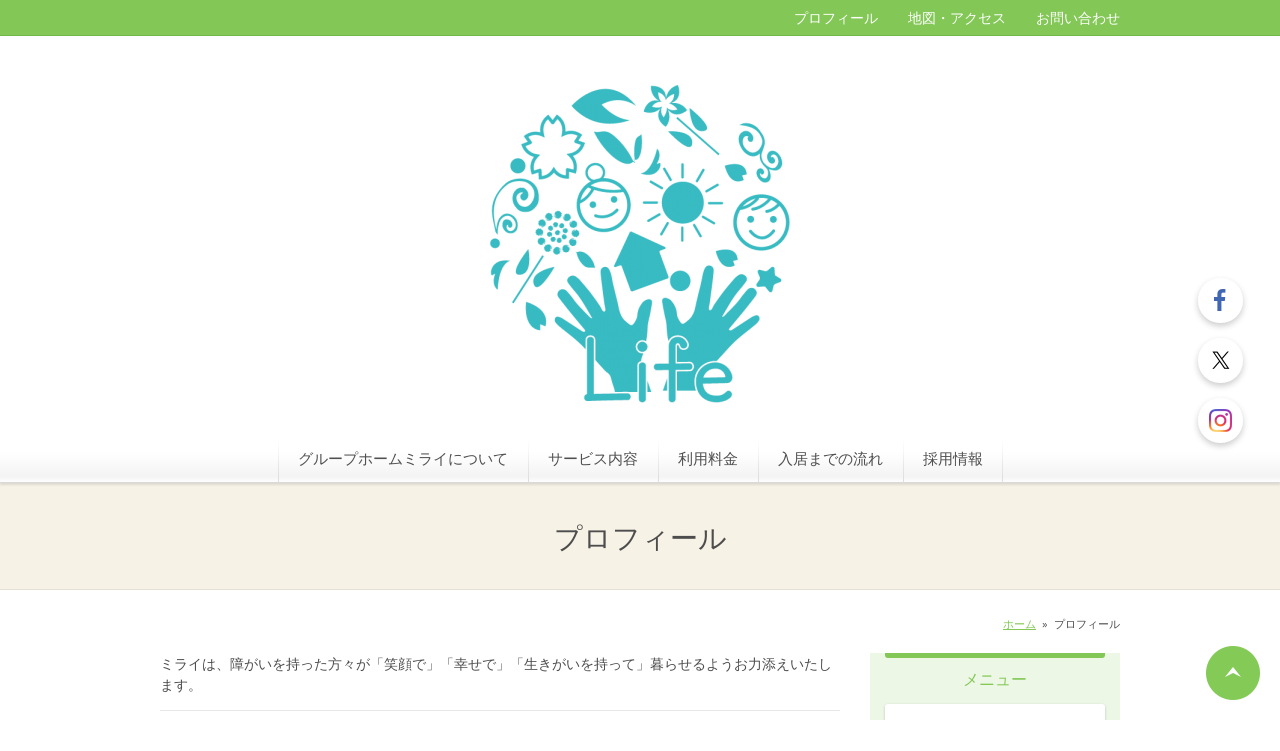

--- FILE ---
content_type: text/html; charset=UTF-8
request_url: https://www.grouphome-mirai-hiratsuka.jp/profile.html
body_size: 4717
content:
<!DOCTYPE HTML>
<html lang="ja">
<head prefix="og: http://ogp.me/ns#">
<meta charset="utf-8">
<title>プロフィール | グループホームミライ</title>
<meta name="Description" content="グループホームミライは神奈川県平塚市にある、精神障がい・知的障がいを抱えている方を対象としたグループホームです。 わたしたちは、「健全で健康な生活」を送ることで、「生きがいを見つけ」「やりがいのあるお仕事が継続」できると考えます。 利用者様一人一人の性格や人格や特性を尊重しつつ、必要な生活面での支援をグループホームで行います。 笑顔がある暮らしを一緒に作っていきます。外食会やレクリエーションなどに出かけたりと楽しみのある日々、利用者様同士の交流で充実した暮らしを送っていただけます。 自立した日常生活や社会生活を営む為に私たちミライがお力添えいたします。 "/>

<meta name="og:type" content="article">
<meta property="og:title" content=" | グループホームミライ" />
<meta property="og:url" content="https://www.grouphome-mirai-hiratsuka.jp/profile.html" />
<meta property="og:description" content="グループホームミライは神奈川県平塚市にある、精神障がい・知的障がいを抱えている方を対象としたグループホームです。わたしたちは、「健全で健康な生活」を送ることで、「生きがいを見つけ」「やりがいのあるお仕事が継続」できると考えます。利用者様一人一人の性格や人格や特性を尊重しつつ、必要な生活面での支援をグループホームで行います。笑顔がある暮らしを一緒に作っていきます。外食会やレクリエーションなどに出かけたりと楽しみのある日々、利用者様同士の交流で充実した暮らしを送っていただけます。自立した日常生活や社会生活を営む為に私たちミライがお力添えいたします。" />
<meta name="twitter:card" content="summary" />
<meta name="twitter:title" content=" | グループホームミライ" />
<meta name="twitter:description" content="グループホームミライは神奈川県平塚市にある、精神障がい・知的障がいを抱えている方を対象としたグループホームです。わたしたちは、「健全で健康な生活」を送ることで、「生きがいを見つけ」「やりがいのあるお仕事が継続」できると考えます。利用者様一人一人の性格や人格や特性を尊重しつつ、必要な生活面での支援をグループホームで行います。笑顔がある暮らしを一緒に作っていきます。外食会やレクリエーションなどに出かけたりと楽しみのある日々、利用者様同士の交流で充実した暮らしを送っていただけます。自立した日常生活や社会生活を営む為に私たちミライがお力添えいたします。" />




<script type="text/javascript" src="https://assets.toriaez.jp/templates/js/jquery.1.11.0.min.js"></script>

<script type="text/javascript" src="https://assets.toriaez.jp/templates/js/jquery.easing.1.3.js"></script>
<script type="text/javascript" src="https://assets.toriaez.jp/templates/js/jquery_hash_link.js"></script>

<script type="text/javascript" language="JavaScript" src="https://assets.toriaez.jp/templates/js/smartRollover.js"></script>
<script type="text/javascript" language="JavaScript" src="https://assets.toriaez.jp/templates/js/heightLine.js"></script>

<!--[if lt IE 9]>
<script src="https://assets.toriaez.jp/templates/js/svn/html5.js"></script>
<![endif]-->
<!--[if lt IE 7]>
<script src="https://assets.toriaez.jp/templates/js/svn/ie7-squish.js"></script>
<script src="https://assets.toriaez.jp/templates/js/PIE.htc"></script>
<![endif]-->

<!--[if lt IE 7]>
<script src="https://assets.toriaez.jp/templates/js/svn/ie7-squish.js"></script>
<![endif]-->

<!--[if IE 6]>
<script type="text/javascript" src="https://assets.toriaez.jp/templates/js/DD_belatedPNG_0.0.8a.js"></script>
<script type="text/javascript">
 DD_belatedPNG.fix('.png,img');  
</script>
<![endif]-->

<script type="text/javascript" src="https://assets.toriaez.jp/templates/js/blogtool/js/setHeaders.js"></script>
<script type="text/javascript">
<!--
$(function(){
 $('#rss').load('/blogtool/rss');
});
//-->
</script>

<!-- stylesheet -->
<link href="https://assets.toriaez.jp/thp2/pc/css/170/common.css" rel="stylesheet" media="all" /><!-- stylesheet end -->

<!--pulldownNavi-->
<script type='text/javascript' src='https://assets.toriaez.jp/templates/js/pulldownNavi/jquery.droppy.js'></script>
<script type='text/javascript' src='https://assets.toriaez.jp/templates/js/pulldownNavi/droppy.js'></script>
<!--//pulldownNavi-->




<script>
const _acc_user_id = 15535;
const _acc_post_domain = 'user.toriaez-hp.jp';
</script>
<script type="text/javascript" src="https://front-static.toriaez-hp.jp/front-static/js/api/analytics_api.js"></script></head>
<body id="nottop" class="tpl-profile">

<div id="container">

<!--=========================header=========================-->
<div id="header"><div class="inner clearfix">

<div id="site_title">
     <h1 class="png"><a href="https://www.grouphome-mirai-hiratsuka.jp"><img src="https://static.toriaez.jp/uploads/images/r1875/logo-20210512143514.png" alt="グループホームミライ"/></a></h1>
</div>

<div id="head_nav">
<ul>
<li><a href="profile.html">プロフィール</a></li>
<li><a href="map.html">地図・アクセス</a></li>
<li><a href="form.html">お問い合わせ</a></li>
</ul>
</div><!--//head_nav-->

</div></div>
<!--========================//header========================-->

<!--=========================global_nav==========================-->
<div id="global_nav" class="clearfix">
<ul id="nav">
<li class="nav-top"><a href="https://www.grouphome-mirai-hiratsuka.jp/cont1/main.html">グループホームミライについて</a>
</li>
<li class="nav-top"><a href="https://www.grouphome-mirai-hiratsuka.jp/cont2/main.html">サービス内容</a>
</li>
<li class="nav-top"><a href="https://www.grouphome-mirai-hiratsuka.jp/cont3/main.html">利用料金</a>
</li>
<li class="nav-top"><a href="https://www.grouphome-mirai-hiratsuka.jp/cont4/main.html">入居までの流れ</a>
</li>
<li class="nav-top"><a href="https://www.grouphome-mirai-hiratsuka.jp/cont5/main.html">採用情報</a>
</li>

</ul>
</div>

<!--=========================//global_nav==========================-->

<div id="page_title"><div class="inner">
<h2>プロフィール</h2>
</div></div><!-- /#page_title -->


<!--=========================content==========================-->
<div id="content" class="clearfix">

<div id="pnkz">
<p><a href="https://www.grouphome-mirai-hiratsuka.jp">ホーム</a>&nbsp;&nbsp;&raquo;&nbsp;&nbsp;<span>プロフィール</span></p>
</div><!-- /#pnkz -->

<div id="main">

<!-- profile -->
<div id="profile">
<div id="lead_s">ミライは、障がいを持った方々が「笑顔で」「幸せで」「生きがいを持って」暮らせるようお力添えいたします。</div>
 <table cellpadding="0" cellspacing="0">
<tr>
<th>施設名</th>
<td>グループホームミライ</td>
</tr>
<tr>
<th>代表者</th>
<td>中　裕幸</td>
</tr>
<tr>
<th>所在地</th>
<td>神奈川県平塚市御殿4丁目7－62ヴェルジュ湘南202号室</td>
</tr>
<tr>
<th>連絡先</th>
<td>TEL：0463-34-5600/FAX：0463-34-5601</td>
</tr>
<tr>
<th>資本金</th>
<td>500万円</td>
</tr>
<tr>
<th>スタッフ数</th>
<td>15名</td>
</tr>
<tr>
<th>事業内容</th>
<td>障がい者グループホーム</td>
</tr>
</table>
</div>
<!-- //profile --> 




<div id="inquiry">
<p><a href="form.html" >お問い合わせ</a></p>
</div><!-- /#inquiry -->

</div>




<div id="sidebar">
<div id="about" class="sidebarBox">
<h3><span class="inner">メニュー</span></h3>
<ul>
<li class="side_profile"><a href="profile.html">プロフィール</a></li>
<li class="side_map"><a href="map.html">地図・アクセス</a></li>
<li class="side_contact"><a href="form.html">お問い合わせ</a></li>
</ul>
</div><!-- /#about -->

<div id="blog" class="sidebarBox">
<h3><span class="inner">ブログ更新情報</span></h3>
<dl id="rss">
</dl>
<div id="blog_link">
<a href="https://ameblo.jp/life1111-2021/" target="_blank">ブログを見る</a>
</div>
</div><!-- /#blog -->

<script>jQuery(function(){jQuery('#qrCodeNone canvas').attr('id', 'qrcodeCanvas');jQuery('#qrCode-img').css({"background-color":"#fff","padding":"15px","box-sizing":"border-box"});});</script>
<div id="qrcode" class="sidebarBox">
<h3><span class="inner">携帯用QRコード</span></h3>
<div class="qrBox"><span id="qrCodeNone" style="display:none"></span><img id="qrCode-img" src="[data-uri]" width="100" height="100" alt="QRコード" /></div>
<p>携帯のバーコードリーダーでQRコードを読み取ることで、携帯版ホームページへアクセスできます。</p>
</div><!-- /#qrcode -->  

<div id="side-area"><strong>グループホームミライ</strong><br>〒254-0061<br>神奈川県平塚市御殿4丁目7－62<br>ヴェルジュ湘南202号室<br>TEL：0463-34-5600<br>FAX：0463-34-5601</div>

</div><!-- /#sidebar -->

</div>
<!--=========================//content==========================-->



<div id="pagetop">
<a href="#container" >ページの先頭へ</a>
</div><!-- /#pagetop -->



<!--=========================footer==========================-->
<div id="footer">
<address>copyright &copy; グループホームミライ some rights reserved.</address>

</div>
<!--=========================//footer==========================-->

</div><!-- /#container -->

<link href="https://assets.toriaez.jp/thp2/pc/css/common/module.css" rel="stylesheet" media="all" />
<!--=========================snsボタン=========================-->
<div id="sns">
<ul>
<li class="fb"><a href="https://www.facebook.com/profile.php?id=100066542730316" target="_blank"><img src="//toriaez-library.s3-ap-northeast-1.amazonaws.com/templates/images/common/icon/ico-fb_001.png" alt="Facebook"></a></li><li class="tw"><a href="https://twitter.com/gh_mirai" target="_blank"><img src="//toriaez-library.s3-ap-northeast-1.amazonaws.com/templates/images/common/icon/ico-tw_001.png" alt="Twitter"></a></li><li class="ig"><a href="https://www.instagram.com/hiroyuki_naka3/" target="_blank"><img src="//toriaez-library.s3-ap-northeast-1.amazonaws.com/templates/images/common/icon/ico-ig_001.png" alt="Instagram"></a></li></ul>
</div>
<!--=========================//snsボタン=========================-->
</body>
</html>


--- FILE ---
content_type: text/html; charset=UTF-8
request_url: https://www.grouphome-mirai-hiratsuka.jp/blogtool/rss
body_size: 975
content:
<dt>22/11/25</dt><dd><a href=https://ameblo.jp/life1111-2021/entry-12776311978.html target='_blank'>グループホームミライ4号館が開設致しました！！</a></dd><dt>22/03/19</dt><dd><a href=https://ameblo.jp/life1111-2021/entry-12732809776.html target='_blank'>グルーホームミライ３号館開設します！！</a></dd><dt>21/11/12</dt><dd><a href=https://ameblo.jp/life1111-2021/entry-12709830760.html target='_blank'>グルーホームミライ2号館開設しました！</a></dd><dt>21/09/13</dt><dd><a href=https://ameblo.jp/life1111-2021/entry-12697734081.html target='_blank'>グループホームミライ2号館の開設に向け準備中です☆</a></dd><dt>21/08/14</dt><dd><a href=https://ameblo.jp/life1111-2021/entry-12692198655.html target='_blank'>ミライに新しいメンバー入居しました(⌒∇⌒)</a></dd>

--- FILE ---
content_type: text/css
request_url: https://assets.toriaez.jp/thp2/pc/css/170/common.css
body_size: 5931
content:
@import url(//fonts.googleapis.com/css?family=Open+Sans:400,400italic,600,600italic,700,700italic);
@import url(//fonts.googleapis.com/css?family=Gilda+Display);
/*============================
　CSSリセット
=============================*/
/*! sanitize.css | CC0 Public Domain | github.com/jonathantneal/sanitize.css */
pre,textarea{overflow:auto}
[hidden],audio:not([controls]),template{display:none}
details,main,summary{display:block}
input[type=number]{width:auto}
input[type=search]{-webkit-appearance:textfield}
input[type=search]::-webkit-search-cancel-button,input[type=search]::-webkit-search-decoration{-webkit-appearance:none}
progress{display:inline-block}
small{font-size:75%}
textarea{resize:vertical}
[unselectable]{-webkit-user-select:none;-moz-user-select:none;-ms-user-select:none;user-select:none}
*,::after,::before{box-sizing:inherit;border-style:solid;border-width:0}
*{font-size:inherit;line-height:inherit;margin:0;padding:0}
::after,::before{text-decoration:inherit;vertical-align:inherit}
:root{-ms-overflow-style:-ms-autohiding-scrollbar;overflow-y:scroll;-webkit-text-size-adjust:100%;-ms-text-size-adjust:100%;text-size-adjust:100%;box-sizing:border-box;cursor:default;font:16px/1.5 sans-serif;text-rendering:optimizeLegibility}
a{text-decoration:none}
audio,canvas,iframe,img,svg,video{vertical-align:middle}
button,input,select,textarea{background-color:transparent;color:inherit;font-family:inherit;font-style:inherit;font-weight:inherit;min-height:1.5em}
code,kbd,pre,samp{font-family:monospace,monospace}
nav ol,nav ul{list-style:none}
select{-moz-appearance:none;-webkit-appearance:none}
select::-ms-expand{display:none}
select::-ms-value{color:currentColor}
table{border-collapse:collapse;border-spacing:0}
::-moz-selection{background-color:#B3D4FC;text-shadow:none}
::selection{background-color:#B3D4FC;text-shadow:none}
@media screen{[hidden~=screen]{display:inherit}
[hidden~=screen]:not(:active):not(:focus):not(:target){clip:rect(0 0 0 0)!important;position:absolute!important}
}

/*============================
　共通チップス
=============================*/
.clear {clear:both;}
/*clearfix*/
.clearfix:after{
    content:"";
    clear:both;
    display:block;
    height:0;
}
/* End hide from IE-mac */

.hide {display:none;}
a {
	color:#83c857;
	text-decoration:underline;
	transition:0.2s ease-in opacity;
}
a:hover {text-decoration:none;}
a:hover img {}

/* 2022.01.14 ADD */
hr {
    border-top:1px solid #ccc;
}

/*============================
	レイアウト・背景色・基本文字色
=============================	*/
body {
	font-size: 87.5%;/*font-sizeリセット*/
	background:#ffffff; /*このテンプレの背景色*/
	color:#4d4d4d; /*このテンプレの基本色*/
	text-align:center;
	line-height:1.7;
	font-family:Avenir , "Open Sans" , "Helvetica Neue" , Helvetica , Arial , Verdana , Roboto , "游ゴシック" , "Yu Gothic" , "游ゴシック体" , "YuGothic" , "ヒラギノ角ゴ Pro W3" , "Hiragino Kaku Gothic Pro" , "Meiryo UI" , "メイリオ" , Meiryo , "ＭＳ Ｐゴシック" , "MS PGothic" , sans-serif;
}
html>/**/body {
	font-size: 14px; /*font-sizeリセット Except IE */
}
#container{text-align: left;}
#content{
	width:960px;
	margin:30px auto;
}
#nottop #content{margin:25px auto 30px auto;}
#main{
	width:680px;
	float:left;
	margin-bottom:30px;
}
#sidebar{
	width:250px;
	float:right;
}

/*============================
	ヘッダー
=============================*/
#header {
	text-align:left;}
#header .inner {
	position:relative;
}
/* タイトル */
#site_title {
	width:960px;
	margin:0 auto;
	padding: 85px 0 30px 0;
	text-align:center;
}
#site_title h1{
	font-size:2.5em;
	font-weight:normal;
	line-height:1.4;
	width:70%;
	margin:0 auto;

}
#site_title a {
	text-decoration:none;
	color:#4f4f4f;
	font-family:"Gilda Display" , Garamond , "Times New Roman" , "游明朝" , "Yu Mincho" , "游明朝体" , "YuMincho" , "ヒラギノ明朝 Pro W3" , "Hiragino Mincho Pro" , "HiraMinProN-W3" , "HGS明朝E" , "ＭＳ Ｐ明朝" , "MS PMincho" , serif;
}
#site_title a:hover {
	color:#222222;
}
#site_title img {
	max-width:100%;
	width:auto!important;
	width:100%;
	height:auto;
}
/*　ヘッドメニュー */
#head_nav{
	display:block;
	width:100%;
	position:absolute;
	top:0;
	right:0;
	background:#83c857;
	border-bottom:1px solid #74b849;
}
#head_nav ul{
	list-style-type:none;
	text-align:right;
	width:960px;
	margin:0 auto;
	letter-spacing: -.40em;
}
#head_nav ul li{
	display: inline-block;
	*display: inline;
	*zoom: 1;
    letter-spacing: normal;
}
#head_nav ul li a{
	text-align:center;
	padding-top:2px;
	text-decoration:none;
	display:block;
	padding:6px 0 6px 30px;
	color:#FFFFFF;
}

#head_nav ul li a:hover{
	filter: alpha(opacity=80);
	-webkit-opacity:0.8;
	-moz-opacity:0.8;
    -ms-opacity:0.8;
	-o-opacity:0.8;
    opacity:0.8;
}
/*　ディスクリプション
------------------------------------------------*/
#site_description {
	display:table-cell;
	vertical-align:middle;
	padding:30px;
}
#site_description h2{
	font-weight:bold;
	font-size:1.286em;
	color:#fff;
}

#site_description2 {
	padding: 15px 0 40px;
	font-family: "Gilda Display", Garamond, "Times New Roman", 游明朝, "Yu Mincho", 游明朝体, YuMincho, "ヒラギノ明朝 Pro W3", "Hiragino Mincho Pro", HiraMinProN-W3, HGS明朝E, "ＭＳ Ｐ明朝", "MS PMincho", serif;
}
#site_description2 h2{
	font-weight:normal;
	font-size:1.286em;
}

/*============================
	リードエリア
=============================*/
#lead_area{/* リードエリア */
	text-align:left;
	padding:30px 0;
	background:#f7f2e6;
	border-bottom:1px solid #e4e0d5;
}
#lead_area .inner{
	display:table;
	width:960px;
	margin:0 auto;
	padding:8px;
	background:#83c857;
}

#lead_area.slide .inner{
	background:none;
	padding:0;
}

/*　メイン写真
------------------------------------------------*/
#cover{
	display:table-cell;
	position:relative;
	/position:inherit;
	width:365px;
}
#cover img{
	width:365px;
	height:auto;
}
/*　スライド
------------------------------------------------*/
.mainSlideIn {
	box-sizing:content-box;
	box-sizing:inherit;
	width:960px;
	padding:0px 0 0;
}
.bx-wrapper {
    margin-bottom:10px !important;
	height:400px !important;
}
#mainSlide{
	margin:0;
}
#mainSlide li {
	height:400px !important;
	width:960px;
	position:relative;
	background:rgba(0,0,0,0.2);
	overflow:hidden;
}
#mainSlide li img {
	position:absolute;
	left:0;
	width:960px;
	height:auto;
}

/* pager */
.bx-wrapper .bx-pager.bx-default-pager a {
	background: #ccc;
	text-indent: -9999px;
	display: block;
	width: 7px;
	height: 7px;
	margin: 0 7.5px;
	outline: 0;
	cursor:pointer;
	border-radius:7px;
}
.bx-wrapper .bx-pager.bx-default-pager a:hover ,
.bx-wrapper .bx-pager.bx-default-pager a.active {
	background: #83c857;
	opacity:1;
}
/* ページャーの位置を調整したい場合
.bx-wrapper .bx-pager {
    bottom: -33px!important;
}
*/
/* controlBtn */
.bx-wrapper .bx-controls-direction a {
	width:40px;
	height:40px;
	margin:0;
	top:180px;
	cursor:pointer;
	border-radius: 20px;
}
.bx-wrapper .bx-prev {
	background:url(../../images/170/btn-slider_001.png) 14px center no-repeat #83c857;
	background-size: 10px auto;
	left:-30px;
}
.bx-wrapper .bx-prev:hover {
	opacity:0.8;
}
.bx-wrapper .bx-next {
	background:url(../../images/170/btn-slider_002.png) 16px center no-repeat #83c857;
	background-size: 10px auto;
	right:-30px;
}
.bx-wrapper .bx-next:hover {
	opacity:0.8;
}

/*　トピックス
------------------------------------------------*/
#topics{
	position:relative;
	box-sizing: initial;
    height: auto;
    padding: 0 15px 15px;
	overflow:auto;
	background:#edf7e6;
}
#topics h3{
	font-weight:normal;
	color:#83c857;
	font-size: 1.143em;
	line-height:1;
    padding: 0 0 0 0;
	font-family:"Gilda Display" , Garamond , "Times New Roman" , "游明朝" , "Yu Mincho" , "游明朝体" , "YuMincho" , "ヒラギノ明朝 Pro W3" , "Hiragino Mincho Pro" , "HiraMinProN-W3" , "HGS明朝E" , "ＭＳ Ｐ明朝" , "MS PMincho" , serif;
}

#topics h3{border-top:5px solid #83c857\9;}
#topics h3:before{
	content:"";
	display:block;
	background:#83c857;
	height:5px;
	width:100%;
	border-radius:0 0 3px 3px;
}
#topics h3 span.inner{ display:block;padding: 15px 0 15px 10px;}
#topics dl{
	overflow:auto;
	max-height:160px;
    height: auto;
	background:#FFFFFF;
	padding-top:10px;
	-webkit-border-radius:5px;
	-moz-border-radius:5px;
	-ms-border-radius:5px;
	-o-border-radius:5px;
	border-radius:5px;
	border-bottom:1px solid #cbd1d4;
}
#topics dl dt{/* 日付 */
	width: 17%;
    clear: both;
    float: left;
    padding: 10px 0 10px 0;
    margin-bottom: 5px;
    line-height: 1;
    text-align: center;
    background-color: #ffffff;
}
#topics dl dd{/* トピックス本文 */
	/*	width:80%;*/      /*20190723/削除/宇都宮*/
	width:77%;
	float:left;
/*	padding:5px 0 5px 3%; */      /*20190723/削除/宇都宮*/
    padding: 5px 3%;
	line-height:1.5;
}
#topics dl dd a{}

/*　画像なしの場合（メイン写真・トピックス）
------------------------------------------------*/
.no-img #topics{
	float:inherit;
	width:100%;
	height:auto;
	padding:0;
}
.no-img #cover{display:none!important;}


/*===================================
  global_nav
=====================================*/
#global_nav {
	text-align: center;
    width: 100%;
    height: auto;
    margin: 0 auto;
	position:relative;
	background:url(../../images/170/bgi-header_001.png) left bottom repeat-x;
	-webkit-box-shadow: 0 2px 2px rgba(0,0,0,0.1);
	-moz-box-shadow: 0 2px 2px rgba(0,0,0,0.1);
	-ms-box-shadow: 0 2px 2px rgba(0,0,0,0.1);
	-o-box-shadow: 0 2px 2px rgba(0,0,0,0.1);
	box-shadow: 0 2px 2px rgba(0,0,0,0.1);
}
#global_nav a {
	color:#4f4f4f;
	text-decoration:none;
}
/*-------▼グローバルナビセッティング▼--------*/
/* 基本設定　変更しない */
#nav {display: block;margin: 0;padding: 0;position: relative;}
#nav li {display: block;list-style: none;margin: 0;padding: 0;float: left;position: relative;}
#nav a {display: block;}
#nav ul {display: none;position: absolute;left: 0;margin: 0;padding: 0;}
* html #nav ul {line-height: 0;} /* IE6 "fix" */
#nav ul a {zoom: 1;} /* IE6/7 fix */
#nav ul li {float: none;}
#nav ul ul {top: 0;}
/* Essentials- configure this */
#nav ul {
	width:190px;
	top:47px;
	left:-20px;
}
/* Everything else is theming */
#nav {/* サブ */
    height: auto;
    margin: 0 auto;
    text-align: center;
    vertical-align: middle;
	display: inline-block;
	/display:inline;
	/zoom:1;
}
/* メインメニュー */
#nav li.nav-top{
	width: auto;
    height: auto;
    white-space: nowrap;
    padding: 0;

}
#nav li.nav-top a {
	font-size:1.071em;
	padding: 15px 20px 15px 20px;
    line-height: 1.3;
    width: auto;
    display: block;
	background:url(../../images/170/bgi-globalnavi_001.png) left bottom no-repeat;
}
#nav li:last-child.nav-top  {
	background:url(../../images/170/bgi-globalnavi_001.png) right bottom no-repeat;
}
#nav li.nav-top a:hover {color:#83c857;}
#nav *:hover { background-color: none; }

/* メインリストhover時のa */
#nav li.hover a {}

/* 子メニュー */
#nav li.nav-top ul{
	background :#ffffff;
	padding:0 10px;
	box-shadow: 0 1px 3px #dddddd;
	-webkit-box-shadow: 0 1px 3px rgba(0,0,0,0.3);
	-moz-box-shadow: 0 1px 3px rgba(0,0,0,0.3);
	-ms-box-shadow: 0 1px 3px rgba(0,0,0,0.3);
	-o-box-shadow: 0 1px 3px rgba(0,0,0,0.3);
	box-shadow: 0 1px 3px rgba(0,0,0,0.3);
}
/* 子メニューのli */
#nav li.nav-top ul li {
	white-space:normal;
	z-index:100;
	border-bottom:1px solid #e7e7e7;
}
#nav li.nav-top ul li:last-child {border-bottom:none;}

/* 子メニューのliのa */
#nav li.nav-top ul li a {
	display:block;
	height:auto;
	padding:12px 10px;
	text-align:left;
	color:#4f4f4f;
	line-height:1.4;
	background:#fff;
	z-index:100;
}
/* 子メニューのa:hover */
#nav li.nav-top ul li a:hover {
	height:auto;
	color: #83c857;
}

/*============================
	サイドバー
=============================*/
#sidebar{}
#sidebar .sidebarBox {
	margin-bottom: 20px;
	position: relative;
    box-sizing: initial;
    height: auto;
    padding: 0 15px 15px;
    overflow: auto;
    background: #edf7e6;
}
#sidebar .sidebarBox h3 {
	text-align:center;
    font-weight: normal;
    color: #83c857;
    font-size: 1.143em;
    line-height: 1;
    padding: 0 0 0 0;
    font-family: "Gilda Display" , Garamond , "Times New Roman" , "游明朝" , "Yu Mincho" , "游明朝体" , "YuMincho" , "ヒラギノ明朝 Pro W3" , "Hiragino Mincho Pro" , "HiraMinProN-W3" , "HGS明朝E" , "ＭＳ Ｐ明朝" , "MS PMincho" , serif;
}
#sidebar .sidebarBox h3:before {
    content: "";
    display: block;
    background: #83c857;
    height: 5px;
    width: 100%;
    border-radius: 0 0 3px 3px;
}
#sidebar .sidebarBox h3{border-top:5px solid #83c857\9;}
#sidebar .sidebarBox h3 span.inner {
    display: block;
    padding: 15px 0;
}

#sidebar #about ul{list-style:none;}
#sidebar #about ul li{margin-bottom:8px;}
#sidebar #about ul a{
	font-size:1.143em;
	line-height:1;
	display:block;
	position:relative;
	text-decoration:none;
	padding: 24px 12px 20px 12px;
	color:#4d4d4d;
	background: #ffffff;
	-webkit-border-radius:3px;
	-moz-border-radius:3px;
	-ms-border-radius:3px;
	-o-border-radius:3px;
	border-radius:3px;
	-webkit-box-shadow:0px 1px 3px rgba(000,000,000,0.2);
	-moz-box-shadow:0px 1px 3px rgba(000,000,000,0.2);
	-ms-box-shadow:0px 1px 3px rgba(000,000,000,0.2);
	-o-box-shadow:0px 1px 3px rgba(000,000,000,0.2);
	box-shadow:0px 1px 3px rgba(000,000,000,0.2);
}
#sidebar #about ul a:after{
	content:"";
	display:block;
	width:20px;
	height:20px;
	position:absolute;
	right:0;
	top:50%;
	margin-top:-10px;
	background:url(../../images/170/ico-arrow_001.png) center center no-repeat;
}
#sidebar #about ul a:hover{color:#83c857;}
#sidebar #blog dl{
	border-top: 1px solid #d5dbde;
	font-size:0.857em;
}
#sidebar #blog dl dt{
	padding-top:16px;
}
#sidebar #blog dl dd{
	padding-bottom:16px;
	border-bottom: 1px solid #d5dbde;
}
#sidebar #blog dl dd a{
	display:block;
	color:#4d4d4d;
	position:relative;
	 padding-right: 25px;
    line-height: 1.4;
    text-decoration: none;
}
#sidebar #blog dl dd a:hover{color:#83c857;}
#sidebar #blog dl dd a:after{
	content:"";
	display:block;
	width:20px;
	height:20px;
	position:absolute;
	right:0;
	top:50%;
	margin-top:-10px;
	background:url(../../images/170/ico-arrow_001.png) center center no-repeat;
}
#sidebar #blog #blog_link{padding:20px 20px 10px 20px;}
#sidebar #blog #blog_link a{
	text-align:center;
	line-height:1;
	display:block;
	position:relative;
	text-decoration:none;
	padding: 15px 12px 10px 12px;
	color:#83c857;
	background: #ffffff;
	font-size:0.857em;
	-webkit-border-radius:3px;
	-moz-border-radius:3px;
	-ms-border-radius:3px;
	-o-border-radius:3px;
	border-radius:3px;
	-webkit-box-shadow:0px 1px 3px rgba(000,000,000,0.2);
	-moz-box-shadow:0px 1px 3px rgba(000,000,000,0.2);
	-ms-box-shadow:0px 1px 3px rgba(000,000,000,0.2);
	-o-box-shadow:0px 1px 3px rgba(000,000,000,0.2);
	box-shadow:0px 1px 3px rgba(000,000,000,0.2);
}
#sidebar #blog #blog_link a:after {
    content: "";
    display: block;
    width: 20px;
    height: 20px;
    position: absolute;
    right: 0;
    top: 50%;
    margin-top: -10px;
    background: url(../../images/170/ico-arrow_001.png) center center no-repeat;
}


#sidebar #blog #blog_link a:hover{
	filter: alpha(opacity=80);
	-webkit-opacity:0.8;
	-moz-opacity:0.8;
	-ms-opacity:0.8;
	-o-opacity:0.8;
	opacity:0.8;
}

#sidebar #qrcode .qrBox{
	text-align: center;
    border-top: 1px solid #d5dbde;
    border-bottom: 1px solid #d5dbde;
    padding: 20px 0;
	margin-bottom:20px;
}
#sidebar #qrcode p{font-size:85.7%;}

/*============================
	フッター
=============================*/
#footer {
	width:100%;
	background-color:#edf7e6;
}
/*　コピーライト */
address{
	padding:50px 0;
	clear:both;
	text-align:center;
	font-style:normal;
	color:#888888;
}
address img{padding:0 0 1px 5px ;}
/*============================
	ページトップ
=============================*/
#pagetop {position:relative;}
#pagetop a{
	display:block;
	width:54px;
	height:54px;
	position:fixed;
	right:20px;
	bottom:20px;
	background:url(../../images/170/btn-pagetop_001.png) left top no-repeat;
	text-indent: 100%;
    white-space: nowrap;
    overflow: hidden;
}
#pagetop a:hover{
	filter: alpha(opacity=80);
	-webkit-opacity:0.8;
	-moz-opacity:0.8;
	-ms-opacity:0.8;
	-o-opacity:0.8;
	opacity:0.8;
}
/*============================
	お問い合わせボタン
=============================*/
#inquiry {
	margin:20px 0;
	text-align:center;
}
#inquiry a{
	width:340px;
	display: inline-block;
	*display: inline;
	*zoom: 1;
	background:#83c857;
	color:#fff;
	padding:20px 20px 15px 20px;
	line-height:1;
	text-decoration:none;
	font-size:128.6%;
	-webkit-border-radius:3px;
	-moz-border-radius:3px;
	-ms-border-radius:3px;
	-o-border-radius:3px;
	border-radius:3px;
}

#inquiry a:hover{
	filter: alpha(opacity=80);
	-webkit-opacity:0.8;
	-moz-opacity:0.8;
	-ms-opacity:0.8;
	-o-opacity:0.8;
	opacity:0.8;
}
/*============================
	メインエリア
=============================*/

/*　記事ボックス
------------------------------------------------*/
.article_box{
	text-align:left;
	padding: 50px 0 50px;
	border-bottom:solid 1px #d5dbde;
	clear:both;
}
.article_box:first-child{padding: 0 0 50px;}
.article_box .article_title{
	height:auto;
	padding:0 0 24px 2px;
	margin-bottom:14px;
	color:#83c857;
	font-family:"Gilda Display" , Garamond , "Times New Roman" , "游明朝" , "Yu Mincho" , "游明朝体" , "YuMincho" , "ヒラギノ明朝 Pro W3" , "Hiragino Mincho Pro" , "HiraMinProN-W3" , "HGS明朝E" , "ＭＳ Ｐ明朝" , "MS PMincho" , serif;
}
.article_box .article_title h2{
	font-size:2em;
	line-height:1.3;
	font-weight:normal;

}
.article_box .entry{
	width:460px;
	float:left;
	font-size:1.071em;
  word-break: break-all;
	}
.article_box .entry b,
.article_box .entry em,
.article_box .entry span{line-height:1.62;}
.article_box .entry img{max-width:100%;height:auto;}

/* 記事画像あり */
.article_box .article_figure{
width:200px;
float:right;
}
.article_box .article_figure img{
	width:200px;
	height:auto;
}
.article_box .article_figure a:hover img{
filter: alpha(opacity=80);
-moz-opacity:0.8;
opacity:0.8;
}
.article_box .article_figure span{
font-size:85.7%;
display:block;
padding:5px 0 10px 0 ;
}
/* 記事画像なし */
.article_box.no-img {}
.article_box.no-img .entry{
	float:none!important;
	width:100%!important;
}
/*記事ボックス内のテーブル*/
.article_box .entry table {
 	border-collapse:collapse;
    border:#e7e7e7 1px solid;
    /*20190325 ADD*/
    table-layout: fixed;
}
.article_box .entry table th,
.article_box .entry table td {
	border:#e7e7e7 1px solid;
	padding:10px;
    /*20190325 ADD*/
    word-wrap: break-word;
}

/*20190325 ADD*/
.article_box .entry table th {
    text-align:center;
    width: 30%;
}


/*Thickbox*/
#TB_overlay{z-index:10000;}
#TB_window{box-sizing:initial;z-index:10000;}

/*============================
	下層ページ共通
=============================*/
/*ページタイトル*/
#page_title{
    text-align: left;
    padding: 37px 0 30px 0;
    background: #f7f2e6;
    border-bottom: 1px solid #e4e0d5;
}
#page_title h2{
	text-align:center;
	font-size:2em;
	line-height:1.4;
	font-weight:normal;
	font-family:"Gilda Display" , Garamond , "Times New Roman" , "游明朝" , "Yu Mincho" , "游明朝体" , "YuMincho" , "ヒラギノ明朝 Pro W3" , "Hiragino Mincho Pro" , "HiraMinProN-W3" , "HGS明朝E" , "ＭＳ Ｐ明朝" , "MS PMincho" , serif;
}
/*パン屑リスト*/
#pnkz {
	text-align:right;
    padding-bottom: 20px;
}
#pnkz p{
	margin:0 auto;
	font-size:11px;
}
#pnkz p span{}

/*============================
	フリーエリア
=============================*/
#side-area{margin-bottom:30px;}
#side-area img{max-width:100%;height:auto;}
#foot-area{padding:30px 0;}
#foot-area img{max-width:100%;height:auto;}

/*============================
	お問い合わせフォーム、プロフィール、地図
=============================*/
#form, #map, #profile {text-align:left;}

#map #frame iframe {
	width: 680px;
	height: 478px;
}

#form table, #map table, #profile table {
	width:100%;
	border-top: 1px solid #e7e7e7;
	margin-bottom:30px;
}

/*20190325 ADD*/
#map table, #profile table {
    table-layout: fixed;
}

#form tr, #map tr, #profile tr {
}
#form th, #map th, #profile th {
	font-weight:bold;
	padding:25px 0;
	vertical-align:middle;
	text-align:left;
	color:#83c857;
	border-bottom:1px solid #e7e7e7;
}

/*20190325 ADD*/
#map th, #profile th {
    width: 25%;
}

#form td, #map td, #profile td {
	padding:25px 0;
	border-bottom:1px solid #e7e7e7;
}

/*20190325 ADD*/
#map th, #profile th {
    padding-right: 10px;
}
#map td, #profile td {
    padding-left: 10px;
}

/*お問い合わせ
-----------------------------------------*/
.validation_span, .warning span {color:#F03;}
#contact_submit th, #contact_submit td{
	text-align:left;
	border:none;
}
#form input, #form textarea {
	font-size:1.2em;
	padding:4px;
	-webkit-border-radius:3px;
	-moz-border-radius:3px;
	-ms-border-radius:3px;
	-o-border-radius:3px;
	border-radius:3px;
}
.warning {text-align:left;}
.validation_span, .warning span {color:#F03;}
#contact_submit th, #contact_submit td{
	padding-top:30px;
	text-align:center;
}
#form input, #form textarea {
	font-size:1.2em;
	padding:5px;
}
#form input[type=text], #form textarea {border:solid 1px #d3d0d0;}
#form input[type=text]:focus, #form textarea:focus {
	outline:none;
	background:#fafafa;
}
#form input[type=submit],
#form input[type=reset] {
	border:none;
	cursor:pointer;
	-webkit-transition:opacity ease-in 0.2s;
	-moz-transition:opacity ease-in 0.2s;
	-ms-transition:opacity ease-in 0.2s;
	-o-transition:opacity ease-in 0.2s;
	transition:opacity ease-in 0.2s;
}
#form input[type=submit]{
	padding:10px 50px;
	margin-right:1em;
	background:#83c857;
	color:#ffffff;
}
#form input[type=reset] {
	padding:10px 20px;
	background: #f5f5f5;
}
#form input[type=submit]:hover,
#form input[type=reset]:hover {
	filter: alpha(opacity=80);
	-webkit-opacity:0.8;
	-moz-opacity:0.8;
	-ms-opacity:0.8;
	-o-opacity:0.8;
	opacity:0.8;
}

/*リード文
-----------------------------------------*/
#lead_s {
	line-height:1.5;
	margin-bottom:15px;
}
#lead_s img{max-width:100%;height:auto;}

/*地図
-----------------------------------------*/
#frame {
	margin: 0 auto;
	border:1px solid #d2d2d2;
}
#frame iframe{}

/*プロフィール
-----------------------------------------*/
#profile{}

/*エラーメッセージエリア
-----------------------------------------*/
.validation-advice {
	margin-top: 3px;
	padding-left: 5px;
	color: #cc0000;
}
.warning {
	line-height :1.5;
	padding:10px 0 0px 0;
}
.w_mark {color:#F03;}

.thaks {
	line-height: 1.5;
	padding :0 16px 40px 0;
}


/* 20170703 ADD */
#side-area img{
	max-width: 100%;
}
#foot-area img{
	max-width: 100%;
}


/* 20190416 ADD */
.box ul,
.box1 ul,
.box2 ul,
.box3 ul,
.articleBox ul,
.entry_box ul,
.entryBox ul,
.article-box ul,
.article ul,
.article_box ul{
    list-style-type: disc;
}
.box ol,
.box1 ol,
.box2 ol,
.box3 ol,
.articleBox ol,
.entry_box ol,
.entryBox ol,
.article-box ol,
.article ol,
.article_box ol {
    list-style-type: decimal;
}
.box ul,
.box1 ul,
.box2 ul,
.box3 ul,
.articleBox ul,
.entry_box ul,
.entryBox ul,
.article-box ul,
.article ul,
.article_box ul,
.box ol,
.box1 ol,
.box2 ol,
.box3 ol,
.articleBox ol,
.entry_box ol,
.entryBox ol,
.article-box ol,
.article ol,
.article_box ol {
    margin-left: 18px;
}


/* 20211112 フリーエリアテーブル設定
-----------------------------------------*/
#side-area table,.side-area table,
#foot-area table,.foot-area table{
    border-collapse: collapse;
}
#side-area table th,.side-area table th, 
#side-area table td,.side-area table td,
#foot-area table th,.foot-area table th,
#foot-area table td,.foot-area table td
{
    border: #ccc 1px solid;
    padding: 5px;
}



--- FILE ---
content_type: application/javascript
request_url: https://assets.toriaez.jp/templates/js/pulldownNavi/droppy.js
body_size: -3
content:
jQuery.noConflict();
var $jd = jQuery;
$jd(function() {
$jd('#nav').droppy({speed:200});/*speed�̐��l��ύX�ł��܂�*/
});